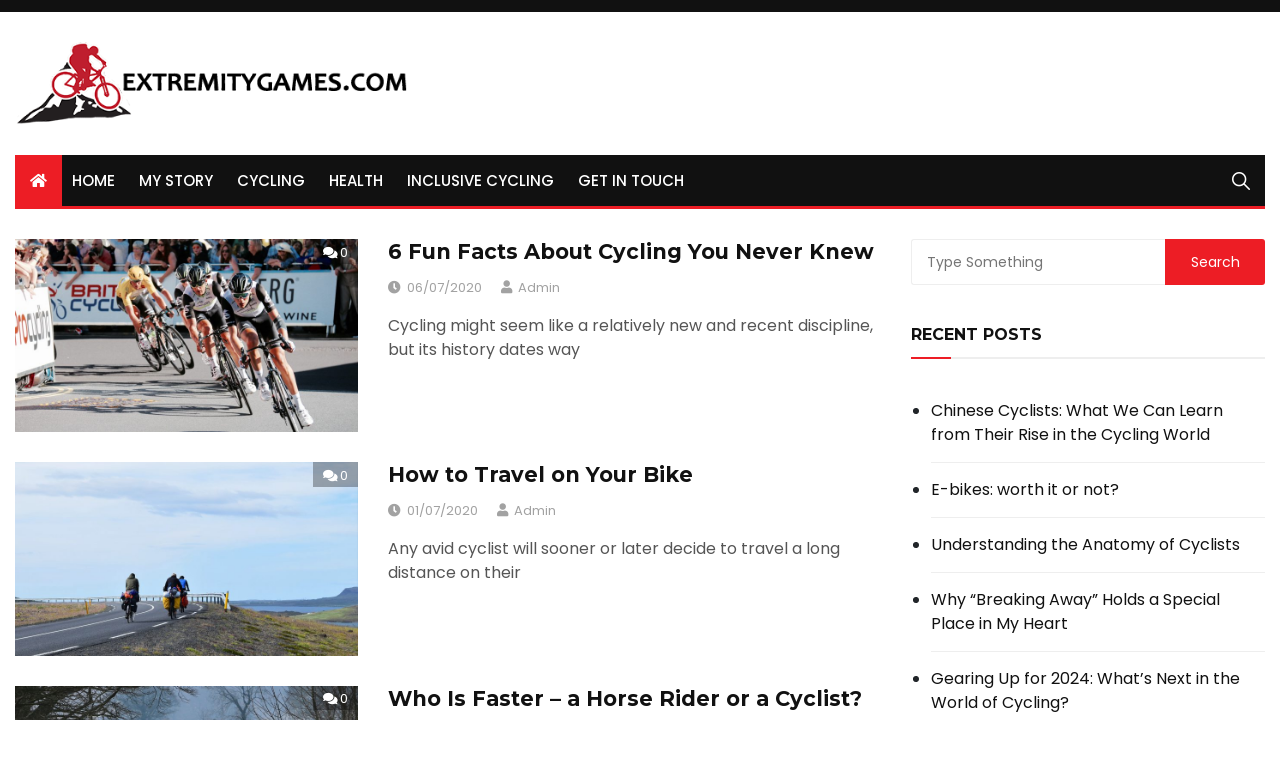

--- FILE ---
content_type: text/html; charset=UTF-8
request_url: https://www.extremitygames.com/page/3/
body_size: 9748
content:
<!doctype html>
<html lang="en-GB">
	<head>
		<meta charset="UTF-8">
		<meta name="viewport" content="width=device-width, initial-scale=1">
		<link rel="profile" href="http://gmpg.org/xfn/11">
		<title>extremitygames.com |  - Part 3</title>
<meta name='robots' content='max-image-preview:large'/>

<!-- All in One SEO Pack 3.2.10 by Michael Torbert of Semper Fi Web Design[195,235] -->
<link rel="prev" href="https://www.extremitygames.com/page/2/"/>
<link rel="next" href="https://www.extremitygames.com/page/4/"/>

<script type="application/ld+json" class="aioseop-schema">{"@context":"https://schema.org","@graph":[{"@type":"Organization","@id":"https://www.extremitygames.com/#organization","url":"https://www.extremitygames.com/","name":"extremitygames.com","sameAs":[],"logo":{"@type":"ImageObject","@id":"https://www.extremitygames.com/#logo","url":"https://www.extremitygames.com/wp-content/uploads/2019/11/extremity.png","caption":""},"image":{"@id":"https://www.extremitygames.com/#logo"}},{"@type":"WebSite","@id":"https://www.extremitygames.com/#website","url":"https://www.extremitygames.com/","name":"extremitygames.com","publisher":{"@id":"https://www.extremitygames.com/#organization"},"potentialAction":{"@type":"SearchAction","target":"https://www.extremitygames.com/?s={search_term_string}","query-input":"required name=search_term_string"}},{"@type":"WebPage","@id":"https://www.extremitygames.com/#webpage","url":"https://www.extremitygames.com/","inLanguage":"en-GB","name":"extremitygames.com","isPartOf":{"@id":"https://www.extremitygames.com/#website"},"about":{"@id":"https://www.extremitygames.com/#organization"}}]}</script>
<link rel="canonical" href="https://www.extremitygames.com/page/3/"/>
<!-- All in One SEO Pack -->
<link rel='dns-prefetch' href='//fonts.googleapis.com'/>
<link rel='dns-prefetch' href='//s.w.org'/>
<link rel="alternate" type="application/rss+xml" title="extremitygames.com &raquo; Feed" href="https://www.extremitygames.com/feed/"/>
<link rel="alternate" type="application/rss+xml" title="extremitygames.com &raquo; Comments Feed" href="https://www.extremitygames.com/comments/feed/"/>
<script type="text/javascript">window._wpemojiSettings={"baseUrl":"https:\/\/s.w.org\/images\/core\/emoji\/14.0.0\/72x72\/","ext":".png","svgUrl":"https:\/\/s.w.org\/images\/core\/emoji\/14.0.0\/svg\/","svgExt":".svg","source":{"concatemoji":"https:\/\/www.extremitygames.com\/wp-includes\/js\/wp-emoji-release.min.js?ver=6.0.11"}};!function(e,a,t){var n,r,o,i=a.createElement("canvas"),p=i.getContext&&i.getContext("2d");function s(e,t){var a=String.fromCharCode,e=(p.clearRect(0,0,i.width,i.height),p.fillText(a.apply(this,e),0,0),i.toDataURL());return p.clearRect(0,0,i.width,i.height),p.fillText(a.apply(this,t),0,0),e===i.toDataURL()}function c(e){var t=a.createElement("script");t.src=e,t.defer=t.type="text/javascript",a.getElementsByTagName("head")[0].appendChild(t)}for(o=Array("flag","emoji"),t.supports={everything:!0,everythingExceptFlag:!0},r=0;r<o.length;r++)t.supports[o[r]]=function(e){if(!p||!p.fillText)return!1;switch(p.textBaseline="top",p.font="600 32px Arial",e){case"flag":return s([127987,65039,8205,9895,65039],[127987,65039,8203,9895,65039])?!1:!s([55356,56826,55356,56819],[55356,56826,8203,55356,56819])&&!s([55356,57332,56128,56423,56128,56418,56128,56421,56128,56430,56128,56423,56128,56447],[55356,57332,8203,56128,56423,8203,56128,56418,8203,56128,56421,8203,56128,56430,8203,56128,56423,8203,56128,56447]);case"emoji":return!s([129777,127995,8205,129778,127999],[129777,127995,8203,129778,127999])}return!1}(o[r]),t.supports.everything=t.supports.everything&&t.supports[o[r]],"flag"!==o[r]&&(t.supports.everythingExceptFlag=t.supports.everythingExceptFlag&&t.supports[o[r]]);t.supports.everythingExceptFlag=t.supports.everythingExceptFlag&&!t.supports.flag,t.DOMReady=!1,t.readyCallback=function(){t.DOMReady=!0},t.supports.everything||(n=function(){t.readyCallback()},a.addEventListener?(a.addEventListener("DOMContentLoaded",n,!1),e.addEventListener("load",n,!1)):(e.attachEvent("onload",n),a.attachEvent("onreadystatechange",function(){"complete"===a.readyState&&t.readyCallback()})),(e=t.source||{}).concatemoji?c(e.concatemoji):e.wpemoji&&e.twemoji&&(c(e.twemoji),c(e.wpemoji)))}(window,document,window._wpemojiSettings);</script>
<style type="text/css">img.wp-smiley,img.emoji{display:inline!important;border:none!important;box-shadow:none!important;height:1em!important;width:1em!important;margin:0 .07em!important;vertical-align:-.1em!important;background:none!important;padding:0!important}</style>
	<link rel='stylesheet' id='wp-block-library-css' href='https://www.extremitygames.com/wp-includes/css/dist/block-library/style.min.css?ver=6.0.11' type='text/css' media='all'/>
<style id='global-styles-inline-css' type='text/css'>body{--wp--preset--color--black:#000;--wp--preset--color--cyan-bluish-gray:#abb8c3;--wp--preset--color--white:#fff;--wp--preset--color--pale-pink:#f78da7;--wp--preset--color--vivid-red:#cf2e2e;--wp--preset--color--luminous-vivid-orange:#ff6900;--wp--preset--color--luminous-vivid-amber:#fcb900;--wp--preset--color--light-green-cyan:#7bdcb5;--wp--preset--color--vivid-green-cyan:#00d084;--wp--preset--color--pale-cyan-blue:#8ed1fc;--wp--preset--color--vivid-cyan-blue:#0693e3;--wp--preset--color--vivid-purple:#9b51e0;--wp--preset--gradient--vivid-cyan-blue-to-vivid-purple:linear-gradient(135deg,rgba(6,147,227,1) 0%,#9b51e0 100%);--wp--preset--gradient--light-green-cyan-to-vivid-green-cyan:linear-gradient(135deg,#7adcb4 0%,#00d082 100%);--wp--preset--gradient--luminous-vivid-amber-to-luminous-vivid-orange:linear-gradient(135deg,rgba(252,185,0,1) 0%,rgba(255,105,0,1) 100%);--wp--preset--gradient--luminous-vivid-orange-to-vivid-red:linear-gradient(135deg,rgba(255,105,0,1) 0%,#cf2e2e 100%);--wp--preset--gradient--very-light-gray-to-cyan-bluish-gray:linear-gradient(135deg,#eee 0%,#a9b8c3 100%);--wp--preset--gradient--cool-to-warm-spectrum:linear-gradient(135deg,#4aeadc 0%,#9778d1 20%,#cf2aba 40%,#ee2c82 60%,#fb6962 80%,#fef84c 100%);--wp--preset--gradient--blush-light-purple:linear-gradient(135deg,#ffceec 0%,#9896f0 100%);--wp--preset--gradient--blush-bordeaux:linear-gradient(135deg,#fecda5 0%,#fe2d2d 50%,#6b003e 100%);--wp--preset--gradient--luminous-dusk:linear-gradient(135deg,#ffcb70 0%,#c751c0 50%,#4158d0 100%);--wp--preset--gradient--pale-ocean:linear-gradient(135deg,#fff5cb 0%,#b6e3d4 50%,#33a7b5 100%);--wp--preset--gradient--electric-grass:linear-gradient(135deg,#caf880 0%,#71ce7e 100%);--wp--preset--gradient--midnight:linear-gradient(135deg,#020381 0%,#2874fc 100%);--wp--preset--duotone--dark-grayscale:url(#wp-duotone-dark-grayscale);--wp--preset--duotone--grayscale:url(#wp-duotone-grayscale);--wp--preset--duotone--purple-yellow:url(#wp-duotone-purple-yellow);--wp--preset--duotone--blue-red:url(#wp-duotone-blue-red);--wp--preset--duotone--midnight:url(#wp-duotone-midnight);--wp--preset--duotone--magenta-yellow:url(#wp-duotone-magenta-yellow);--wp--preset--duotone--purple-green:url(#wp-duotone-purple-green);--wp--preset--duotone--blue-orange:url(#wp-duotone-blue-orange);--wp--preset--font-size--small:13px;--wp--preset--font-size--medium:20px;--wp--preset--font-size--large:36px;--wp--preset--font-size--x-large:42px}.has-black-color{color:var(--wp--preset--color--black)!important}.has-cyan-bluish-gray-color{color:var(--wp--preset--color--cyan-bluish-gray)!important}.has-white-color{color:var(--wp--preset--color--white)!important}.has-pale-pink-color{color:var(--wp--preset--color--pale-pink)!important}.has-vivid-red-color{color:var(--wp--preset--color--vivid-red)!important}.has-luminous-vivid-orange-color{color:var(--wp--preset--color--luminous-vivid-orange)!important}.has-luminous-vivid-amber-color{color:var(--wp--preset--color--luminous-vivid-amber)!important}.has-light-green-cyan-color{color:var(--wp--preset--color--light-green-cyan)!important}.has-vivid-green-cyan-color{color:var(--wp--preset--color--vivid-green-cyan)!important}.has-pale-cyan-blue-color{color:var(--wp--preset--color--pale-cyan-blue)!important}.has-vivid-cyan-blue-color{color:var(--wp--preset--color--vivid-cyan-blue)!important}.has-vivid-purple-color{color:var(--wp--preset--color--vivid-purple)!important}.has-black-background-color{background-color:var(--wp--preset--color--black)!important}.has-cyan-bluish-gray-background-color{background-color:var(--wp--preset--color--cyan-bluish-gray)!important}.has-white-background-color{background-color:var(--wp--preset--color--white)!important}.has-pale-pink-background-color{background-color:var(--wp--preset--color--pale-pink)!important}.has-vivid-red-background-color{background-color:var(--wp--preset--color--vivid-red)!important}.has-luminous-vivid-orange-background-color{background-color:var(--wp--preset--color--luminous-vivid-orange)!important}.has-luminous-vivid-amber-background-color{background-color:var(--wp--preset--color--luminous-vivid-amber)!important}.has-light-green-cyan-background-color{background-color:var(--wp--preset--color--light-green-cyan)!important}.has-vivid-green-cyan-background-color{background-color:var(--wp--preset--color--vivid-green-cyan)!important}.has-pale-cyan-blue-background-color{background-color:var(--wp--preset--color--pale-cyan-blue)!important}.has-vivid-cyan-blue-background-color{background-color:var(--wp--preset--color--vivid-cyan-blue)!important}.has-vivid-purple-background-color{background-color:var(--wp--preset--color--vivid-purple)!important}.has-black-border-color{border-color:var(--wp--preset--color--black)!important}.has-cyan-bluish-gray-border-color{border-color:var(--wp--preset--color--cyan-bluish-gray)!important}.has-white-border-color{border-color:var(--wp--preset--color--white)!important}.has-pale-pink-border-color{border-color:var(--wp--preset--color--pale-pink)!important}.has-vivid-red-border-color{border-color:var(--wp--preset--color--vivid-red)!important}.has-luminous-vivid-orange-border-color{border-color:var(--wp--preset--color--luminous-vivid-orange)!important}.has-luminous-vivid-amber-border-color{border-color:var(--wp--preset--color--luminous-vivid-amber)!important}.has-light-green-cyan-border-color{border-color:var(--wp--preset--color--light-green-cyan)!important}.has-vivid-green-cyan-border-color{border-color:var(--wp--preset--color--vivid-green-cyan)!important}.has-pale-cyan-blue-border-color{border-color:var(--wp--preset--color--pale-cyan-blue)!important}.has-vivid-cyan-blue-border-color{border-color:var(--wp--preset--color--vivid-cyan-blue)!important}.has-vivid-purple-border-color{border-color:var(--wp--preset--color--vivid-purple)!important}.has-vivid-cyan-blue-to-vivid-purple-gradient-background{background:var(--wp--preset--gradient--vivid-cyan-blue-to-vivid-purple)!important}.has-light-green-cyan-to-vivid-green-cyan-gradient-background{background:var(--wp--preset--gradient--light-green-cyan-to-vivid-green-cyan)!important}.has-luminous-vivid-amber-to-luminous-vivid-orange-gradient-background{background:var(--wp--preset--gradient--luminous-vivid-amber-to-luminous-vivid-orange)!important}.has-luminous-vivid-orange-to-vivid-red-gradient-background{background:var(--wp--preset--gradient--luminous-vivid-orange-to-vivid-red)!important}.has-very-light-gray-to-cyan-bluish-gray-gradient-background{background:var(--wp--preset--gradient--very-light-gray-to-cyan-bluish-gray)!important}.has-cool-to-warm-spectrum-gradient-background{background:var(--wp--preset--gradient--cool-to-warm-spectrum)!important}.has-blush-light-purple-gradient-background{background:var(--wp--preset--gradient--blush-light-purple)!important}.has-blush-bordeaux-gradient-background{background:var(--wp--preset--gradient--blush-bordeaux)!important}.has-luminous-dusk-gradient-background{background:var(--wp--preset--gradient--luminous-dusk)!important}.has-pale-ocean-gradient-background{background:var(--wp--preset--gradient--pale-ocean)!important}.has-electric-grass-gradient-background{background:var(--wp--preset--gradient--electric-grass)!important}.has-midnight-gradient-background{background:var(--wp--preset--gradient--midnight)!important}.has-small-font-size{font-size:var(--wp--preset--font-size--small)!important}.has-medium-font-size{font-size:var(--wp--preset--font-size--medium)!important}.has-large-font-size{font-size:var(--wp--preset--font-size--large)!important}.has-x-large-font-size{font-size:var(--wp--preset--font-size--x-large)!important}</style>
<link rel='stylesheet' id='everest-toolkit-css' href='https://www.extremitygames.com/wp-content/plugins/everest-toolkit/public/css/everest-toolkit-public.css?ver=1.1.5' type='text/css' media='all'/>
<link rel='stylesheet' id='everest-news-style-css' href='https://www.extremitygames.com/wp-content/themes/everest-news-lite/style.css?ver=6.0.11' type='text/css' media='all'/>
<link rel='stylesheet' id='everest-news-fonts-css' href='//fonts.googleapis.com/css?family=Muli%3A400%2C400i%2C600%2C700%2C700i%7COpen%2BSans%3A400%2C400i%2C600%2C700%2C700i&#038;subset=latin%2Clatin-ext&#038;ver=6.0.11' type='text/css' media='all'/>
<link rel='stylesheet' id='everest-news-main-css' href='https://www.extremitygames.com/wp-content/themes/everest-news/assets/dist/css/main.css?ver=6.0.11' type='text/css' media='all'/>
<link rel='stylesheet' id='metro-share-widget-widget-styles-css' href='https://www.extremitygames.com/wp-content/plugins/metro-share-widget/css/widget.css?ver=6.0.11' type='text/css' media='all'/>
<link rel='stylesheet' id='metro-share-widget-font-awesome-css' href='https://www.extremitygames.com/wp-content/plugins/metro-share-widget/css/font-awesome.min.css?ver=6.0.11' type='text/css' media='all'/>
<link rel='stylesheet' id='everest-news-lite-parent-style-css' href='https://www.extremitygames.com/wp-content/themes/everest-news/style.css?ver=6.0.11' type='text/css' media='all'/>
<link rel='stylesheet' id='everest-news-lite-parent-main-css' href='https://www.extremitygames.com/wp-content/themes/everest-news/assets/dist/css/main.css?ver=6.0.11' type='text/css' media='all'/>
<link rel='stylesheet' id='everest-news-lite-child-style-css' href='https://www.extremitygames.com/wp-content/themes/everest-news-lite/style.css?ver=6.0.11' type='text/css' media='all'/>
<link rel='stylesheet' id='everest-news-child-lite-fonts-css' href='//fonts.googleapis.com/css?family=Poppins%3A400%2C400i%2C500%2C500i%2C600%2C600i%2C700%2C700i%7CMontserrat%3A400%2C400i%2C500%2C500i%2C600%2C600i%2C700%2C700i%2C800%2C800i&#038;subset=latin%2Clatin-ext&#038;ver=6.0.11' type='text/css' media='all'/>
<link rel='stylesheet' id='everest-news-lite-child-main-css' href='https://www.extremitygames.com/wp-content/themes/everest-news-lite/assets/dist/css/main.css?ver=6.0.11' type='text/css' media='all'/>
<script type='text/javascript' src='https://www.extremitygames.com/wp-includes/js/jquery/jquery.min.js?ver=3.6.0' id='jquery-core-js'></script>
<script type='text/javascript' src='https://www.extremitygames.com/wp-includes/js/jquery/jquery-migrate.min.js?ver=3.3.2' id='jquery-migrate-js'></script>
<script type='text/javascript' src='https://www.extremitygames.com/wp-content/plugins/everest-toolkit/public/js/everest-toolkit-public.js?ver=1.1.5' id='everest-toolkit-js'></script>
<script type='text/javascript' src='https://www.extremitygames.com/wp-content/plugins/metro-share-widget/js/widget.js?ver=6.0.11' id='metro-share-widget-script-js'></script>
<link rel="https://api.w.org/" href="https://www.extremitygames.com/wp-json/"/><link rel="EditURI" type="application/rsd+xml" title="RSD" href="https://www.extremitygames.com/xmlrpc.php?rsd"/>
<link rel="wlwmanifest" type="application/wlwmanifest+xml" href="https://www.extremitygames.com/wp-includes/wlwmanifest.xml"/> 
<meta name="generator" content="WordPress 6.0.11"/>
		<noscript>
			<style>img.lazyload{display:none}img.image-fallback{display:block}</style>
		</noscript>
		<style>.primary-navigation li.primarynav_search_icon{}#toTop{}.copyright-notice a,.social-icons-list li a:hover,.social-icons-list-post-page li:first-child,.en-author-box .author-name h3,.page-404-entry .header-404 h3 span,.widget_rss ul li a,.event-page-top-box .event-metas ul p{color:#ed1d25}.en-breaking-news .ticker-head-col span,.owl-carousel .owl-nav button.owl-next,.owl-carousel .owl-nav button.owl-prev,ul.post-categories li a,.widget-title:after,.en-custom-category ul li a,.btn-general,.en-popular-trending-posts-widget-1 ul.tabs li.current,#toTop,#header-search input[type="submit"],.search-box input[type="submit"],.widget_search input[type="submit"],.en-pagination .pagi-layout-1 .nav-links span.current,.header-lay-2 .main-navigation .home-btn a,.header-lay-3 .main-navigation .home-btn a,button,input[type="button"],input[type="reset"],input[type="submit"],.calendar_wrap caption,.live-feeds-entry .live-feed .leftbox span,.en-popular-trending-posts-widget-1 .content-holder .left-col span{background-color:#ed1d25}ul.post-categories li a:before,.en-breaking-news .ticker-head-col span:before{border-top-color:#ed1d25}.header-lay-2 .main-navigation,.header-lay-3 .main-navigation{border-bottom-color:#ed1d25}.post-page-layout-1 .page-title h2,.post-format.quote-format blockquote{border-left-color:#ed1d25}</style>
				<style type="text/css">.header-lay-5 .site-title a,.header-lay-2 .site-title a,.site-description{position:absolute;clip:rect(1px,1px,1px,1px)}</style>
		<link rel="icon" href="https://www.extremitygames.com/wp-content/uploads/2019/11/cropped-extremity-32x32.png" sizes="32x32"/>
<link rel="icon" href="https://www.extremitygames.com/wp-content/uploads/2019/11/cropped-extremity-192x192.png" sizes="192x192"/>
<link rel="apple-touch-icon" href="https://www.extremitygames.com/wp-content/uploads/2019/11/cropped-extremity-180x180.png"/>
<meta name="msapplication-TileImage" content="https://www.extremitygames.com/wp-content/uploads/2019/11/cropped-extremity-270x270.png"/>
		<style type="text/css" id="wp-custom-css">.copyright-notice{display:none}</style>
		<style id="wpforms-css-vars-root">:root{--wpforms-field-border-radius:3px;--wpforms-field-background-color:#fff;--wpforms-field-border-color:rgba(0,0,0,.25);--wpforms-field-text-color:rgba(0,0,0,.7);--wpforms-label-color:rgba(0,0,0,.85);--wpforms-label-sublabel-color:rgba(0,0,0,.55);--wpforms-label-error-color:#d63637;--wpforms-button-border-radius:3px;--wpforms-button-background-color:#066aab;--wpforms-button-text-color:#fff;--wpforms-page-break-color:#066aab;--wpforms-field-size-input-height:43px;--wpforms-field-size-input-spacing:15px;--wpforms-field-size-font-size:16px;--wpforms-field-size-line-height:19px;--wpforms-field-size-padding-h:14px;--wpforms-field-size-checkbox-size:16px;--wpforms-field-size-sublabel-spacing:5px;--wpforms-field-size-icon-size:1;--wpforms-label-size-font-size:16px;--wpforms-label-size-line-height:19px;--wpforms-label-size-sublabel-font-size:14px;--wpforms-label-size-sublabel-line-height:17px;--wpforms-button-size-font-size:17px;--wpforms-button-size-height:41px;--wpforms-button-size-padding-h:15px;--wpforms-button-size-margin-top:10px}</style>	</head>

	<body class="home blog paged wp-custom-logo paged-3 hfeed">
				
		<div class="en-pagewrap">

			<header class="en-general-header header-lay-2 en-standard-section-spacing">
    <div class="header-inner">
                    <div class="header-top-wrapper">
                <div class="en-container">
                    <div class="en-row">
                        <div class="en-col category-nav-col">
                            <div class="category-navigation">
                                                            </div><!-- .category-navigation -->
                        </div><!-- .en-col.category-nav-col -->
                        <div class="en-col social-col">
                            		<ul class="social-icons-list">
			        </ul><!-- .social-icons-list -->
		                        </div><!-- .en-col.social-col -->
                    </div><!-- .en-row -->
                </div><!-- .en-container -->
            </div><!-- .header-top-wrapper -->
                    <div class="header-logo-advt-wrapper">
            <div class="en-container">
                <div class="en-row">
                    <div class="en-col logo-col">
                         		<div class="branding-col">
            <a href="https://www.extremitygames.com/" class="custom-logo-link" rel="home"><img width="476" height="100" src="https://www.extremitygames.com/wp-content/uploads/2019/11/extremity.png" class="custom-logo" alt="extremitygames.com" srcset="https://www.extremitygames.com/wp-content/uploads/2019/11/extremity.png 476w, https://www.extremitygames.com/wp-content/uploads/2019/11/extremity-300x63.png 300w" sizes="(max-width: 476px) 100vw, 476px"/></a>        </div><!-- .branding-col -->
 		                    </div><!-- .en-col.logo-col -->
                                    </div><!-- .en-row.advt-col -->
            </div><!-- .en-container -->
        </div><!-- .header-logo-advt-wrapper -->

        <div class="header-nav-extra-wrapper">
            <div class="en-container">
                <div class="en-row">
                    <div class="en-col nav-col">
                        <div class="primary-menu-wrap">
                            <div class="main-navigation" id="main-menu">
                                <ul id="menu-dada" class=""><li class="home-btn"><a href="https://www.extremitygames.com/"><i class="fas fa-home"></i></a></li><li id="menu-item-93" class="menu-item menu-item-type-custom menu-item-object-custom menu-item-93"><a href="http://extremitygames.com">HOME</a></li>
<li id="menu-item-95" class="menu-item menu-item-type-post_type menu-item-object-page menu-item-95"><a href="https://www.extremitygames.com/inclusive-cyclist-bio/">MY STORY</a></li>
<li id="menu-item-21" class="menu-item menu-item-type-taxonomy menu-item-object-category menu-item-21"><a href="https://www.extremitygames.com/category/cycling/">CYCLING</a></li>
<li id="menu-item-22" class="menu-item menu-item-type-taxonomy menu-item-object-category menu-item-22"><a href="https://www.extremitygames.com/category/health/">HEALTH</a></li>
<li id="menu-item-23" class="menu-item menu-item-type-taxonomy menu-item-object-category menu-item-23"><a href="https://www.extremitygames.com/category/inclusive-cycling/">INCLUSIVE CYCLING</a></li>
<li id="menu-item-94" class="menu-item menu-item-type-post_type menu-item-object-page menu-item-94"><a href="https://www.extremitygames.com/contact-us/">GET IN TOUCH</a></li>
</ul>                            </div><!-- #main-menu.main-navigation -->
                                                            <div class="header-search">
                                    <a id="search-toggle" href="javascript:;"><i class="icon ion-ios-search"></i></a>
                                    <div id="header-search">
                                        <form role="search" method="get" id="search-form" class="clearfix" action="https://www.extremitygames.com/"><input type="search" name="s" placeholder="Type Something" value""><input type="submit" id="submit" value="Search"></form>                                    </div><!-- .header_search -->
                                </div><!-- .header-search -->
                                                        </div><!-- .primary-menu-wrap -->
                    </div><!-- .en-col.nav-col -->
                </div><!-- .en-row -->
            </div><!-- .en-container -->
        </div><!-- .header-nav-extra-wrapper -->
    </div><!-- .header-inner -->
</header><!-- .en-general-header.header-lay-2.en-standard-section-spacing -->            <div id="canvas-aside">
                <div class="canvas-inner">
                                    </div><!-- .canvas-inner -->
            </div><!-- #canvas-aside -->
            <div id="canvas-aside-mask"></div>
            <div class="en-inner-pages-main-wrapper columns-2">
    <div class="en-container">
        <div class="row">
                        <div class="en-col main-content-area-outer sticky-sidebar">
                <div id="primary" class="content-area">
                    <main id="main" class="site-main">
                                                    <section class="en-page-entry archive-page-entry">
                                <div class="page-contents-entry">
                                    <div class="en-archive-page-layout-2">
                                        <article id="post-271" class="card post-271 post type-post status-publish format-standard has-post-thumbnail hentry category-cycling">
    <div class="row">
        <div class="col-lg-5 col-md-5 col-sm-4 col-12">
            <div class="thumb">
                			 	<a class="lazyloading" href="https://www.extremitygames.com/6-fun-facts-about-cycling-you-never-knew/">
				 	<img class="lazyload" src="[data-uri]" data-src="https://www.extremitygames.com/wp-content/uploads/2020/07/cycling-800x450.jpg" data-srcset="https://www.extremitygames.com/wp-content/uploads/2020/07/cycling-800x450.jpg" alt="6 Fun Facts About Cycling You Never Knew">
				 	<noscript>
				 		<img src="https://www.extremitygames.com/wp-content/uploads/2020/07/cycling-800x450.jpg" srcset="https://www.extremitygames.com/wp-content/uploads/2020/07/cycling-800x450.jpg" class="image-fallback" alt="6 Fun Facts About Cycling You Never Knew">
				 	</noscript>

			 	</a>
				                				<div class="entry-meta">
	                <ul class="metas">
	                				                	<li class="Comment clr-white">
			                		<a href="https://www.extremitygames.com/6-fun-facts-about-cycling-you-never-knew/">
			                			<i class="fas fa-comments"></i>0			                		</a>
			                	</li>
			                		                </ul><!-- .metas -->
	            </div><!-- .entry-meta -->
				            </div><!-- .thumb -->
        </div><!-- .col -->
        <div class="col-lg-7 col-md-7 col-sm-8 col-12">
            <div class="content-holder">
                <div class="entry-title">
                    <h3 class="post-title f-size-s clr-primary">
                        <a href="https://www.extremitygames.com/6-fun-facts-about-cycling-you-never-knew/">6 Fun Facts About Cycling You Never Knew</a>
                    </h3><!-- .post-title.f-size-s.clr-primary -->
                </div><!-- .entry-title -->
                				<div class="entry-meta">
	                <ul class="metas">
	                				                    <li class="posted-date clr-special">
			                    	<i class="far fa-clock"></i> <a href="https://www.extremitygames.com/6-fun-facts-about-cycling-you-never-knew/" rel="bookmark"><time class="entry-date published" datetime="2020-07-06T08:38:25+00:00">06/07/2020</time></a>					            </li><!-- .posted-date.clr-white -->
					            			                    <li class="author clr-special">
			                    	<i class="fas fa-user"></i> <a href="https://www.extremitygames.com/author/admin/">admin</a>			                    </li><!-- .author.clr-white -->
			                    	                </ul><!-- .metas -->
	            </div><!-- .entry-meta -->
				                <div class="excerpt">
                    <p>Cycling might seem like a relatively new and recent discipline, but its history dates way</p>
                </div><!-- .excerpt -->
            </div><!-- .content-holder -->
        </div><!-- .col -->
    </div><!-- .row -->
</article><article id="post-385" class="card post-385 post type-post status-publish format-standard has-post-thumbnail hentry category-cycling">
    <div class="row">
        <div class="col-lg-5 col-md-5 col-sm-4 col-12">
            <div class="thumb">
                			 	<a class="lazyloading" href="https://www.extremitygames.com/how-to-travel-on-your-bike/">
				 	<img class="lazyload" src="[data-uri]" data-src="https://www.extremitygames.com/wp-content/uploads/2020/07/bicycle-trip-800x450.jpg" data-srcset="https://www.extremitygames.com/wp-content/uploads/2020/07/bicycle-trip-800x450.jpg" alt="How to Travel on Your Bike">
				 	<noscript>
				 		<img src="https://www.extremitygames.com/wp-content/uploads/2020/07/bicycle-trip-800x450.jpg" srcset="https://www.extremitygames.com/wp-content/uploads/2020/07/bicycle-trip-800x450.jpg" class="image-fallback" alt="How to Travel on Your Bike">
				 	</noscript>

			 	</a>
				                				<div class="entry-meta">
	                <ul class="metas">
	                				                	<li class="Comment clr-white">
			                		<a href="https://www.extremitygames.com/how-to-travel-on-your-bike/">
			                			<i class="fas fa-comments"></i>0			                		</a>
			                	</li>
			                		                </ul><!-- .metas -->
	            </div><!-- .entry-meta -->
				            </div><!-- .thumb -->
        </div><!-- .col -->
        <div class="col-lg-7 col-md-7 col-sm-8 col-12">
            <div class="content-holder">
                <div class="entry-title">
                    <h3 class="post-title f-size-s clr-primary">
                        <a href="https://www.extremitygames.com/how-to-travel-on-your-bike/">How to Travel on Your Bike</a>
                    </h3><!-- .post-title.f-size-s.clr-primary -->
                </div><!-- .entry-title -->
                				<div class="entry-meta">
	                <ul class="metas">
	                				                    <li class="posted-date clr-special">
			                    	<i class="far fa-clock"></i> <a href="https://www.extremitygames.com/how-to-travel-on-your-bike/" rel="bookmark"><time class="entry-date published" datetime="2020-07-01T08:48:01+00:00">01/07/2020</time></a>					            </li><!-- .posted-date.clr-white -->
					            			                    <li class="author clr-special">
			                    	<i class="fas fa-user"></i> <a href="https://www.extremitygames.com/author/admin/">admin</a>			                    </li><!-- .author.clr-white -->
			                    	                </ul><!-- .metas -->
	            </div><!-- .entry-meta -->
				                <div class="excerpt">
                    <p>Any avid cyclist will sooner or later decide to travel a long distance on their</p>
                </div><!-- .excerpt -->
            </div><!-- .content-holder -->
        </div><!-- .col -->
    </div><!-- .row -->
</article><article id="post-269" class="card post-269 post type-post status-publish format-standard has-post-thumbnail hentry category-cycling">
    <div class="row">
        <div class="col-lg-5 col-md-5 col-sm-4 col-12">
            <div class="thumb">
                			 	<a class="lazyloading" href="https://www.extremitygames.com/who-is-faster-a-horse-rider-or-a-cyclist-paddy-power-grand-national/">
				 	<img class="lazyload" src="[data-uri]" data-src="https://www.extremitygames.com/wp-content/uploads/2020/06/recreation-800x450.jpg" data-srcset="https://www.extremitygames.com/wp-content/uploads/2020/06/recreation-800x450.jpg" alt="Who Is Faster &#8211; a Horse Rider or a Cyclist?">
				 	<noscript>
				 		<img src="https://www.extremitygames.com/wp-content/uploads/2020/06/recreation-800x450.jpg" srcset="https://www.extremitygames.com/wp-content/uploads/2020/06/recreation-800x450.jpg" class="image-fallback" alt="Who Is Faster &#8211; a Horse Rider or a Cyclist?">
				 	</noscript>

			 	</a>
				                				<div class="entry-meta">
	                <ul class="metas">
	                				                	<li class="Comment clr-white">
			                		<a href="https://www.extremitygames.com/who-is-faster-a-horse-rider-or-a-cyclist-paddy-power-grand-national/">
			                			<i class="fas fa-comments"></i>0			                		</a>
			                	</li>
			                		                </ul><!-- .metas -->
	            </div><!-- .entry-meta -->
				            </div><!-- .thumb -->
        </div><!-- .col -->
        <div class="col-lg-7 col-md-7 col-sm-8 col-12">
            <div class="content-holder">
                <div class="entry-title">
                    <h3 class="post-title f-size-s clr-primary">
                        <a href="https://www.extremitygames.com/who-is-faster-a-horse-rider-or-a-cyclist-paddy-power-grand-national/">Who Is Faster &#8211; a Horse Rider or a Cyclist?</a>
                    </h3><!-- .post-title.f-size-s.clr-primary -->
                </div><!-- .entry-title -->
                				<div class="entry-meta">
	                <ul class="metas">
	                				                    <li class="posted-date clr-special">
			                    	<i class="far fa-clock"></i> <a href="https://www.extremitygames.com/who-is-faster-a-horse-rider-or-a-cyclist-paddy-power-grand-national/" rel="bookmark"><time class="entry-date published" datetime="2020-06-26T08:37:54+00:00">26/06/2020</time></a>					            </li><!-- .posted-date.clr-white -->
					            			                    <li class="author clr-special">
			                    	<i class="fas fa-user"></i> <a href="https://www.extremitygames.com/author/admin/">admin</a>			                    </li><!-- .author.clr-white -->
			                    	                </ul><!-- .metas -->
	            </div><!-- .entry-meta -->
				                <div class="excerpt">
                    <p>Ever since the bicycle was invented, there was a massive craze for these transportation devices.</p>
                </div><!-- .excerpt -->
            </div><!-- .content-holder -->
        </div><!-- .col -->
    </div><!-- .row -->
</article><article id="post-383" class="card post-383 post type-post status-publish format-standard has-post-thumbnail hentry category-cycling">
    <div class="row">
        <div class="col-lg-5 col-md-5 col-sm-4 col-12">
            <div class="thumb">
                			 	<a class="lazyloading" href="https://www.extremitygames.com/must-have-safety-equipment-for-cycling/">
				 	<img class="lazyload" src="[data-uri]" data-src="https://www.extremitygames.com/wp-content/uploads/2020/06/bicycle-1-800x450.jpg" data-srcset="https://www.extremitygames.com/wp-content/uploads/2020/06/bicycle-1-800x450.jpg" alt="Must-Have Safety Equipment for Cycling">
				 	<noscript>
				 		<img src="https://www.extremitygames.com/wp-content/uploads/2020/06/bicycle-1-800x450.jpg" srcset="https://www.extremitygames.com/wp-content/uploads/2020/06/bicycle-1-800x450.jpg" class="image-fallback" alt="Must-Have Safety Equipment for Cycling">
				 	</noscript>

			 	</a>
				                				<div class="entry-meta">
	                <ul class="metas">
	                				                	<li class="Comment clr-white">
			                		<a href="https://www.extremitygames.com/must-have-safety-equipment-for-cycling/">
			                			<i class="fas fa-comments"></i>0			                		</a>
			                	</li>
			                		                </ul><!-- .metas -->
	            </div><!-- .entry-meta -->
				            </div><!-- .thumb -->
        </div><!-- .col -->
        <div class="col-lg-7 col-md-7 col-sm-8 col-12">
            <div class="content-holder">
                <div class="entry-title">
                    <h3 class="post-title f-size-s clr-primary">
                        <a href="https://www.extremitygames.com/must-have-safety-equipment-for-cycling/">Must-Have Safety Equipment for Cycling</a>
                    </h3><!-- .post-title.f-size-s.clr-primary -->
                </div><!-- .entry-title -->
                				<div class="entry-meta">
	                <ul class="metas">
	                				                    <li class="posted-date clr-special">
			                    	<i class="far fa-clock"></i> <a href="https://www.extremitygames.com/must-have-safety-equipment-for-cycling/" rel="bookmark"><time class="entry-date published" datetime="2020-06-22T08:47:36+00:00">22/06/2020</time></a>					            </li><!-- .posted-date.clr-white -->
					            			                    <li class="author clr-special">
			                    	<i class="fas fa-user"></i> <a href="https://www.extremitygames.com/author/admin/">admin</a>			                    </li><!-- .author.clr-white -->
			                    	                </ul><!-- .metas -->
	            </div><!-- .entry-meta -->
				                <div class="excerpt">
                    <p>No matter whether you cycle for fun or you do it every day to go</p>
                </div><!-- .excerpt -->
            </div><!-- .content-holder -->
        </div><!-- .col -->
    </div><!-- .row -->
</article><article id="post-267" class="card post-267 post type-post status-publish format-standard has-post-thumbnail hentry category-health">
    <div class="row">
        <div class="col-lg-5 col-md-5 col-sm-4 col-12">
            <div class="thumb">
                			 	<a class="lazyloading" href="https://www.extremitygames.com/how-practicing-yoga-helps-you-become-a-better-cyclist/">
				 	<img class="lazyload" src="[data-uri]" data-src="https://www.extremitygames.com/wp-content/uploads/2020/06/bicycle-800x450.jpg" data-srcset="https://www.extremitygames.com/wp-content/uploads/2020/06/bicycle-800x450.jpg" alt="How Practicing Yoga Helps You Become A Better Cyclist">
				 	<noscript>
				 		<img src="https://www.extremitygames.com/wp-content/uploads/2020/06/bicycle-800x450.jpg" srcset="https://www.extremitygames.com/wp-content/uploads/2020/06/bicycle-800x450.jpg" class="image-fallback" alt="How Practicing Yoga Helps You Become A Better Cyclist">
				 	</noscript>

			 	</a>
				                				<div class="entry-meta">
	                <ul class="metas">
	                				                	<li class="Comment clr-white">
			                		<a href="https://www.extremitygames.com/how-practicing-yoga-helps-you-become-a-better-cyclist/">
			                			<i class="fas fa-comments"></i>0			                		</a>
			                	</li>
			                		                </ul><!-- .metas -->
	            </div><!-- .entry-meta -->
				            </div><!-- .thumb -->
        </div><!-- .col -->
        <div class="col-lg-7 col-md-7 col-sm-8 col-12">
            <div class="content-holder">
                <div class="entry-title">
                    <h3 class="post-title f-size-s clr-primary">
                        <a href="https://www.extremitygames.com/how-practicing-yoga-helps-you-become-a-better-cyclist/">How Practicing Yoga Helps You Become A Better Cyclist</a>
                    </h3><!-- .post-title.f-size-s.clr-primary -->
                </div><!-- .entry-title -->
                				<div class="entry-meta">
	                <ul class="metas">
	                				                    <li class="posted-date clr-special">
			                    	<i class="far fa-clock"></i> <a href="https://www.extremitygames.com/how-practicing-yoga-helps-you-become-a-better-cyclist/" rel="bookmark"><time class="entry-date published" datetime="2020-06-19T08:33:00+00:00">19/06/2020</time></a>					            </li><!-- .posted-date.clr-white -->
					            			                    <li class="author clr-special">
			                    	<i class="fas fa-user"></i> <a href="https://www.extremitygames.com/author/admin/">admin</a>			                    </li><!-- .author.clr-white -->
			                    	                </ul><!-- .metas -->
	            </div><!-- .entry-meta -->
				                <div class="excerpt">
                    <p>Living in the modern age means spending more and more time in front of a</p>
                </div><!-- .excerpt -->
            </div><!-- .content-holder -->
        </div><!-- .col -->
    </div><!-- .row -->
</article><article id="post-381" class="card post-381 post type-post status-publish format-standard has-post-thumbnail hentry category-cycling">
    <div class="row">
        <div class="col-lg-5 col-md-5 col-sm-4 col-12">
            <div class="thumb">
                			 	<a class="lazyloading" href="https://www.extremitygames.com/4-reasons-why-you-should-try-out-mountain-biking/">
				 	<img class="lazyload" src="[data-uri]" data-src="https://www.extremitygames.com/wp-content/uploads/2020/06/Mountain-Biking-800x450.jpg" data-srcset="https://www.extremitygames.com/wp-content/uploads/2020/06/Mountain-Biking-800x450.jpg" alt="4 Reasons Why You Should Try Out Mountain Biking">
				 	<noscript>
				 		<img src="https://www.extremitygames.com/wp-content/uploads/2020/06/Mountain-Biking-800x450.jpg" srcset="https://www.extremitygames.com/wp-content/uploads/2020/06/Mountain-Biking-800x450.jpg" class="image-fallback" alt="4 Reasons Why You Should Try Out Mountain Biking">
				 	</noscript>

			 	</a>
				                				<div class="entry-meta">
	                <ul class="metas">
	                				                	<li class="Comment clr-white">
			                		<a href="https://www.extremitygames.com/4-reasons-why-you-should-try-out-mountain-biking/">
			                			<i class="fas fa-comments"></i>0			                		</a>
			                	</li>
			                		                </ul><!-- .metas -->
	            </div><!-- .entry-meta -->
				            </div><!-- .thumb -->
        </div><!-- .col -->
        <div class="col-lg-7 col-md-7 col-sm-8 col-12">
            <div class="content-holder">
                <div class="entry-title">
                    <h3 class="post-title f-size-s clr-primary">
                        <a href="https://www.extremitygames.com/4-reasons-why-you-should-try-out-mountain-biking/">4 Reasons Why You Should Try Out Mountain Biking</a>
                    </h3><!-- .post-title.f-size-s.clr-primary -->
                </div><!-- .entry-title -->
                				<div class="entry-meta">
	                <ul class="metas">
	                				                    <li class="posted-date clr-special">
			                    	<i class="far fa-clock"></i> <a href="https://www.extremitygames.com/4-reasons-why-you-should-try-out-mountain-biking/" rel="bookmark"><time class="entry-date published" datetime="2020-06-14T08:46:29+00:00">14/06/2020</time></a>					            </li><!-- .posted-date.clr-white -->
					            			                    <li class="author clr-special">
			                    	<i class="fas fa-user"></i> <a href="https://www.extremitygames.com/author/admin/">admin</a>			                    </li><!-- .author.clr-white -->
			                    	                </ul><!-- .metas -->
	            </div><!-- .entry-meta -->
				                <div class="excerpt">
                    <p>All cyclists know how many benefits there are when you’re riding a bike. However, mountain</p>
                </div><!-- .excerpt -->
            </div><!-- .content-holder -->
        </div><!-- .col -->
    </div><!-- .row -->
</article><article id="post-217" class="card post-217 post type-post status-publish format-standard has-post-thumbnail hentry category-cycling">
    <div class="row">
        <div class="col-lg-5 col-md-5 col-sm-4 col-12">
            <div class="thumb">
                			 	<a class="lazyloading" href="https://www.extremitygames.com/everything-you-need-to-know-about-virtual-cycling-betting/">
				 	<img class="lazyload" src="[data-uri]" data-src="https://www.extremitygames.com/wp-content/uploads/2019/12/bike-3D-800x450.jpg" data-srcset="https://www.extremitygames.com/wp-content/uploads/2019/12/bike-3D-800x450.jpg" alt="Everything You Need To Know About Virtual Cycling Betting">
				 	<noscript>
				 		<img src="https://www.extremitygames.com/wp-content/uploads/2019/12/bike-3D-800x450.jpg" srcset="https://www.extremitygames.com/wp-content/uploads/2019/12/bike-3D-800x450.jpg" class="image-fallback" alt="Everything You Need To Know About Virtual Cycling Betting">
				 	</noscript>

			 	</a>
				                				<div class="entry-meta">
	                <ul class="metas">
	                				                	<li class="Comment clr-white">
			                		<a href="https://www.extremitygames.com/everything-you-need-to-know-about-virtual-cycling-betting/">
			                			<i class="fas fa-comments"></i>0			                		</a>
			                	</li>
			                		                </ul><!-- .metas -->
	            </div><!-- .entry-meta -->
				            </div><!-- .thumb -->
        </div><!-- .col -->
        <div class="col-lg-7 col-md-7 col-sm-8 col-12">
            <div class="content-holder">
                <div class="entry-title">
                    <h3 class="post-title f-size-s clr-primary">
                        <a href="https://www.extremitygames.com/everything-you-need-to-know-about-virtual-cycling-betting/">Everything You Need To Know About Virtual Cycling Betting</a>
                    </h3><!-- .post-title.f-size-s.clr-primary -->
                </div><!-- .entry-title -->
                				<div class="entry-meta">
	                <ul class="metas">
	                				                    <li class="posted-date clr-special">
			                    	<i class="far fa-clock"></i> <a href="https://www.extremitygames.com/everything-you-need-to-know-about-virtual-cycling-betting/" rel="bookmark"><time class="entry-date published" datetime="2020-06-10T14:38:03+00:00">10/06/2020</time></a>					            </li><!-- .posted-date.clr-white -->
					            			                    <li class="author clr-special">
			                    	<i class="fas fa-user"></i> <a href="https://www.extremitygames.com/author/jacky/">Jacky</a>			                    </li><!-- .author.clr-white -->
			                    	                </ul><!-- .metas -->
	            </div><!-- .entry-meta -->
				                <div class="excerpt">
                    <p>Betting on virtual sports is an increasingly popular phenomenon all over the world. Maybe not</p>
                </div><!-- .excerpt -->
            </div><!-- .content-holder -->
        </div><!-- .col -->
    </div><!-- .row -->
</article><article id="post-202" class="card post-202 post type-post status-publish format-standard has-post-thumbnail hentry category-health">
    <div class="row">
        <div class="col-lg-5 col-md-5 col-sm-4 col-12">
            <div class="thumb">
                			 	<a class="lazyloading" href="https://www.extremitygames.com/study-finds-that-virtual-reality-cycling-can-reduce-pain/">
				 	<img class="lazyload" src="[data-uri]" data-src="https://www.extremitygames.com/wp-content/uploads/2019/12/VR-headset-800x450.jpg" data-srcset="https://www.extremitygames.com/wp-content/uploads/2019/12/VR-headset-800x450.jpg" alt="Study Finds That Virtual Reality Cycling Can Reduce Pain">
				 	<noscript>
				 		<img src="https://www.extremitygames.com/wp-content/uploads/2019/12/VR-headset-800x450.jpg" srcset="https://www.extremitygames.com/wp-content/uploads/2019/12/VR-headset-800x450.jpg" class="image-fallback" alt="Study Finds That Virtual Reality Cycling Can Reduce Pain">
				 	</noscript>

			 	</a>
				                				<div class="entry-meta">
	                <ul class="metas">
	                				                	<li class="Comment clr-white">
			                		<a href="https://www.extremitygames.com/study-finds-that-virtual-reality-cycling-can-reduce-pain/">
			                			<i class="fas fa-comments"></i>0			                		</a>
			                	</li>
			                		                </ul><!-- .metas -->
	            </div><!-- .entry-meta -->
				            </div><!-- .thumb -->
        </div><!-- .col -->
        <div class="col-lg-7 col-md-7 col-sm-8 col-12">
            <div class="content-holder">
                <div class="entry-title">
                    <h3 class="post-title f-size-s clr-primary">
                        <a href="https://www.extremitygames.com/study-finds-that-virtual-reality-cycling-can-reduce-pain/">Study Finds That Virtual Reality Cycling Can Reduce Pain</a>
                    </h3><!-- .post-title.f-size-s.clr-primary -->
                </div><!-- .entry-title -->
                				<div class="entry-meta">
	                <ul class="metas">
	                				                    <li class="posted-date clr-special">
			                    	<i class="far fa-clock"></i> <a href="https://www.extremitygames.com/study-finds-that-virtual-reality-cycling-can-reduce-pain/" rel="bookmark"><time class="entry-date published" datetime="2020-06-01T14:19:36+00:00">01/06/2020</time></a>					            </li><!-- .posted-date.clr-white -->
					            			                    <li class="author clr-special">
			                    	<i class="fas fa-user"></i> <a href="https://www.extremitygames.com/author/jacky/">Jacky</a>			                    </li><!-- .author.clr-white -->
			                    	                </ul><!-- .metas -->
	            </div><!-- .entry-meta -->
				                <div class="excerpt">
                    <p>Stationary bikes are serious machines that can help you burn thousands of calories and do</p>
                </div><!-- .excerpt -->
            </div><!-- .content-holder -->
        </div><!-- .col -->
    </div><!-- .row -->
</article><article id="post-184" class="card post-184 post type-post status-publish format-standard has-post-thumbnail hentry category-inclusive-cycling">
    <div class="row">
        <div class="col-lg-5 col-md-5 col-sm-4 col-12">
            <div class="thumb">
                			 	<a class="lazyloading" href="https://www.extremitygames.com/para-cycling-racing-events/">
				 	<img class="lazyload" src="[data-uri]" data-src="https://www.extremitygames.com/wp-content/uploads/2019/12/Bicycle-Spokes-800x450.jpg" data-srcset="https://www.extremitygames.com/wp-content/uploads/2019/12/Bicycle-Spokes-800x450.jpg" alt="Para-Cycling Racing Events">
				 	<noscript>
				 		<img src="https://www.extremitygames.com/wp-content/uploads/2019/12/Bicycle-Spokes-800x450.jpg" srcset="https://www.extremitygames.com/wp-content/uploads/2019/12/Bicycle-Spokes-800x450.jpg" class="image-fallback" alt="Para-Cycling Racing Events">
				 	</noscript>

			 	</a>
				                				<div class="entry-meta">
	                <ul class="metas">
	                				                	<li class="Comment clr-white">
			                		<a href="https://www.extremitygames.com/para-cycling-racing-events/">
			                			<i class="fas fa-comments"></i>0			                		</a>
			                	</li>
			                		                </ul><!-- .metas -->
	            </div><!-- .entry-meta -->
				            </div><!-- .thumb -->
        </div><!-- .col -->
        <div class="col-lg-7 col-md-7 col-sm-8 col-12">
            <div class="content-holder">
                <div class="entry-title">
                    <h3 class="post-title f-size-s clr-primary">
                        <a href="https://www.extremitygames.com/para-cycling-racing-events/">Para-Cycling Racing Events</a>
                    </h3><!-- .post-title.f-size-s.clr-primary -->
                </div><!-- .entry-title -->
                				<div class="entry-meta">
	                <ul class="metas">
	                				                    <li class="posted-date clr-special">
			                    	<i class="far fa-clock"></i> <a href="https://www.extremitygames.com/para-cycling-racing-events/" rel="bookmark"><time class="entry-date published" datetime="2020-05-26T14:08:50+00:00">26/05/2020</time></a>					            </li><!-- .posted-date.clr-white -->
					            			                    <li class="author clr-special">
			                    	<i class="fas fa-user"></i> <a href="https://www.extremitygames.com/author/jacky/">Jacky</a>			                    </li><!-- .author.clr-white -->
			                    	                </ul><!-- .metas -->
	            </div><!-- .entry-meta -->
				                <div class="excerpt">
                    <p>Ever since the early eighties, para-cycling has been one of the most accessible and represented</p>
                </div><!-- .excerpt -->
            </div><!-- .content-holder -->
        </div><!-- .col -->
    </div><!-- .row -->
</article><article id="post-209" class="card post-209 post type-post status-publish format-standard has-post-thumbnail hentry category-inclusive-cycling">
    <div class="row">
        <div class="col-lg-5 col-md-5 col-sm-4 col-12">
            <div class="thumb">
                			 	<a class="lazyloading" href="https://www.extremitygames.com/biking-options-for-cyclists-with-disabilities-to-stay-active/">
				 	<img class="lazyload" src="[data-uri]" data-src="https://www.extremitygames.com/wp-content/uploads/2019/12/Bicycle-String-800x450.jpg" data-srcset="https://www.extremitygames.com/wp-content/uploads/2019/12/Bicycle-String-800x450.jpg" alt="Biking Options For Cyclists With Disabilities To Stay Active">
				 	<noscript>
				 		<img src="https://www.extremitygames.com/wp-content/uploads/2019/12/Bicycle-String-800x450.jpg" srcset="https://www.extremitygames.com/wp-content/uploads/2019/12/Bicycle-String-800x450.jpg" class="image-fallback" alt="Biking Options For Cyclists With Disabilities To Stay Active">
				 	</noscript>

			 	</a>
				                				<div class="entry-meta">
	                <ul class="metas">
	                				                	<li class="Comment clr-white">
			                		<a href="https://www.extremitygames.com/biking-options-for-cyclists-with-disabilities-to-stay-active/">
			                			<i class="fas fa-comments"></i>0			                		</a>
			                	</li>
			                		                </ul><!-- .metas -->
	            </div><!-- .entry-meta -->
				            </div><!-- .thumb -->
        </div><!-- .col -->
        <div class="col-lg-7 col-md-7 col-sm-8 col-12">
            <div class="content-holder">
                <div class="entry-title">
                    <h3 class="post-title f-size-s clr-primary">
                        <a href="https://www.extremitygames.com/biking-options-for-cyclists-with-disabilities-to-stay-active/">Biking Options For Cyclists With Disabilities To Stay Active</a>
                    </h3><!-- .post-title.f-size-s.clr-primary -->
                </div><!-- .entry-title -->
                				<div class="entry-meta">
	                <ul class="metas">
	                				                    <li class="posted-date clr-special">
			                    	<i class="far fa-clock"></i> <a href="https://www.extremitygames.com/biking-options-for-cyclists-with-disabilities-to-stay-active/" rel="bookmark"><time class="entry-date published" datetime="2020-05-15T14:31:47+00:00">15/05/2020</time></a>					            </li><!-- .posted-date.clr-white -->
					            			                    <li class="author clr-special">
			                    	<i class="fas fa-user"></i> <a href="https://www.extremitygames.com/author/jacky/">Jacky</a>			                    </li><!-- .author.clr-white -->
			                    	                </ul><!-- .metas -->
	            </div><!-- .entry-meta -->
				                <div class="excerpt">
                    <p>When people experience an injury or become disabled, they usually want to be left alone.</p>
                </div><!-- .excerpt -->
            </div><!-- .content-holder -->
        </div><!-- .col -->
    </div><!-- .row -->
</article> 		<div class="en-pagination">
            <div class="pagi-layout-1">
            	
	<nav class="navigation pagination" aria-label="Posts">
		<h2 class="screen-reader-text">Posts navigation</h2>
		<div class="nav-links"><a class="prev page-numbers" href="https://www.extremitygames.com/page/2/"><i class="fas fa-angle-left"></i></a>
<a class="page-numbers" href="https://www.extremitygames.com/">1</a>
<a class="page-numbers" href="https://www.extremitygames.com/page/2/">2</a>
<span aria-current="page" class="page-numbers current">3</span>
<a class="page-numbers" href="https://www.extremitygames.com/page/4/">4</a>
<a class="page-numbers" href="https://www.extremitygames.com/page/5/">5</a>
<a class="next page-numbers" href="https://www.extremitygames.com/page/4/"><i class="fas fa-angle-right"></i></a></div>
	</nav>            </div><!-- .pagi-layout-1 -->
        </div><!-- .cb-pagination -->
		                                    </div><!-- .en-archive-page-layout-2 -->
                                </div><!-- .page-contents-entry -->
                            </section>
                                                </main><!-- #main.site-main -->
                </div><!-- #primary.content-area -->
            </div><!-- .en-col.main-content-area-outer -->
            <div class="en-col aside-sidebar-outer aside-right-outer sticky-sidebar">
    <aside class="secondary">
        <div id="search-2" class="widget"><div class="widget_search"><form role="search" method="get" id="search-form" class="clearfix" action="https://www.extremitygames.com/"><input type="search" name="s" placeholder="Type Something" value""><input type="submit" id="submit" value="Search"></form></div></div>
		<div id="recent-posts-2" class="widget"><div class="widget_recent_entries">
		<div class="widget-title"><h3>Recent Posts</h3></div>
		<ul>
											<li>
					<a href="https://www.extremitygames.com/chinese-cyclists-what-we-can-learn-from-their-rise-in-the-cycling-world/">Chinese Cyclists: What We Can Learn from Their Rise in the Cycling World</a>
									</li>
											<li>
					<a href="https://www.extremitygames.com/e-bikes-worth-it-or-not/">E-bikes: worth it or not?</a>
									</li>
											<li>
					<a href="https://www.extremitygames.com/understanding-the-anatomy-of-cyclists/">Understanding the Anatomy of Cyclists</a>
									</li>
											<li>
					<a href="https://www.extremitygames.com/why-breaking-away-holds-a-special-place-in-my-heart/">Why &#8220;Breaking Away&#8221; Holds a Special Place in My Heart</a>
									</li>
											<li>
					<a href="https://www.extremitygames.com/gearing-up-for-2024-whats-next-in-the-world-of-cycling/">Gearing Up for 2024: What&#8217;s Next in the World of Cycling?</a>
									</li>
					</ul>

		</div></div><div id="metro-share-widget-2" class="widget"><div class="metro-share-widget-class"><h2 class="widget-title">
    Share </h2>
<div id="social-wrapper">
    <a class="fb ms-widget" href="http://www.facebook.com/sharer.php?u=https%3A%2F%2Fwww.extremitygames.com" target="_blank">
        <i class="fa fa-facebook"></i>
    </a>

    <a class="gp ms-widget" href="https://plus.google.com/share?url=https%3A%2F%2Fwww.extremitygames.com" target="_blank">
        <i class="fa fa-google-plus"></i>
    </a>

    <a class="ri ms-widget" href="http://reddit.com/submit?url=https%3A%2F%2Fwww.extremitygames.com&title=extremitygames.com" target="_blank">
        <i class="fa fa-reddit"></i>
    </a>

    <a class="tw ms-widget" href="https://twitter.com/share?url=https%3A%2F%2Fwww.extremitygames.com" target="_blank">
        <i class="fa fa-twitter"></i>
    </a>

    <a class="li ms-widget" href="http://www.linkedin.com/shareArticle?url=https%3A%2F%2Fwww.extremitygames.com" target="_blank">
        <i class="fa fa-linkedin"></i>
    </a>
</div></div></div>    </aside><!-- .secondary -->
</div><!-- .en-col aside-sidebar-outer -->        </div><!-- .row -->
    </div><!-- .en-container -->
</div><!-- .en-inner-pages-main-wrapper -->

		<footer class="footer">
            <div class="footer-inner">
                <div class="en-container">
                                        <div class="bottom-footer">
                        <div class="row">
                                                        <div class="col-lg-6 col-md-6 col-sm-12">
                                <div class="copyright-notice">
                                    <p>
                                        extremitygames.com by <a href="https://everestthemes.com">Everestthemes</a>                                    </p>
                                </div>
                            </div><!-- .col -->
                                                            <div class="col-lg-6 col-md-6 col-sm-12">
                                    <div class="footer-navigation">
                                        <ul id="menu-dada-1" class="menu"><li class="menu-item menu-item-type-custom menu-item-object-custom menu-item-93"><a href="http://extremitygames.com">HOME</a></li>
<li class="menu-item menu-item-type-post_type menu-item-object-page menu-item-95"><a href="https://www.extremitygames.com/inclusive-cyclist-bio/">MY STORY</a></li>
<li class="menu-item menu-item-type-taxonomy menu-item-object-category menu-item-21"><a href="https://www.extremitygames.com/category/cycling/">CYCLING</a></li>
<li class="menu-item menu-item-type-taxonomy menu-item-object-category menu-item-22"><a href="https://www.extremitygames.com/category/health/">HEALTH</a></li>
<li class="menu-item menu-item-type-taxonomy menu-item-object-category menu-item-23"><a href="https://www.extremitygames.com/category/inclusive-cycling/">INCLUSIVE CYCLING</a></li>
<li class="menu-item menu-item-type-post_type menu-item-object-page menu-item-94"><a href="https://www.extremitygames.com/contact-us/">GET IN TOUCH</a></li>
</ul>                                    </div>
                                </div><!-- .col -->
                                                        </div><!-- .row -->
                    </div><!-- .bottom-footer -->
                </div><!-- .en-container -->
            </div><!-- .footer-inner -->
        </footer><!-- .footer -->
    </div><!-- .en-pagewrap -->
    
<script type='text/javascript' src='https://www.extremitygames.com/wp-includes/js/imagesloaded.min.js?ver=4.1.4' id='imagesloaded-js'></script>
<script type='text/javascript' src='https://www.extremitygames.com/wp-includes/js/masonry.min.js?ver=4.2.2' id='masonry-js'></script>
<script type='text/javascript' src='https://www.extremitygames.com/wp-content/themes/everest-news/assets/dist/js/bundle.min.js?ver=1.0.4' id='everest-news-bundle-js'></script>
</body>
</html>

